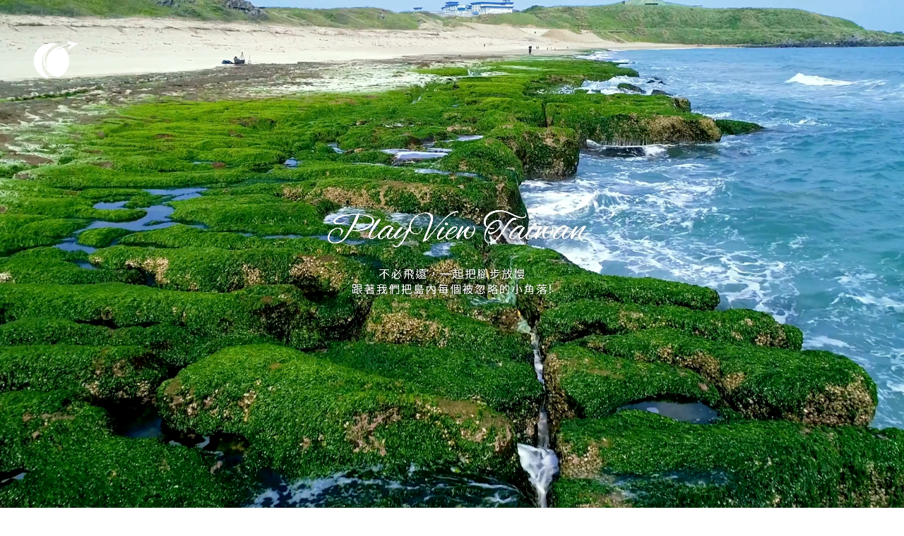

--- FILE ---
content_type: text/html; Charset=utf-8
request_url: https://www.ptfe.com.tw/service/theme/
body_size: 5116
content:
<!DOCTYPE html>
<html>
<head>
<base href="//www.ptfe.com.tw/ec99/rwd1679/" />
<script type="application/ld+json">
{
  "@context": "https://schema.org",
  "@type": "Organization",
  "name": "LAN SHIUON PTFE INDUSTRY CO., LTD.",
  "url": "https://www.ptfe.com.tw",
  "logo": "https://www.ptfe.com.tw/ec99/rwd1679/images/logo.png",
  "contactPoint": {
	"@type": "ContactPoint",
	"telephone": "02-29038358",
	"contactType": "customer service",
	"areaServed": "TW",
	"availableLanguage": ["zh-Hant"]
  }
}
</script>

<title>Lanshiuon is a manufacturer specializing in producing PTFE components.</title>
<meta name="keywords" content="CLAMP GASKET,DIAPHRAGM,LIP SEAL,WEAR RING,WEAR RING TYPE,PTFE BALL VALVE SEAT,SPRING ENERGIZED SEALS,PTFE VALVE,PISTON RING,PTFE BALL,O-RING,BELLOW ">
<meta name="description" content="Lanshiuon is a manufacturer specializing in producing CLAMP GASKET、DIAPHRAGM、LIP SEAL、WEAR RING、WEAR RING TYPE、PTFE BALL VALVE SEAT、SPRING ENERGIZED SEALS、PTFE VALVE、PISTON RING、PTFE BALL、O-RING、BELLOW components. ">
<meta name="AUTHOR" content="LAN SHIUON PTFE INDUSTRY CO., LTD.">
<meta name="ROBOTS" content="INDEX, FOLLOW">
<link rel="canonical" href="https://www.ptfe.com.tw/service/theme" /><!-- <a href='/ec99/rwd1679/default.asp'>Home</a> -->
<!-- Google tag (gtag.js) -->
<script async src="https://www.googletagmanager.com/gtag/js?id=G-5C4J3ZC7VJ"></script>
<script>
  window.dataLayer = window.dataLayer || [];
  function gtag(){dataLayer.push(arguments);}
  gtag('js', new Date());

  gtag('config', 'G-5C4J3ZC7VJ');
</script>

<!-- Google tag (gtag.js) -->
<script async src="https://www.googletagmanager.com/gtag/js?id=G-VWTPVKVMDE"></script>
<script>
  window.dataLayer = window.dataLayer || [];
  function gtag(){dataLayer.push(arguments);}
  gtag('js', new Date());

  gtag('config', 'G-VWTPVKVMDE');
</script>

<link rel="SHORTCUT ICON" href="/rwd1679/store/f1/shortcut.ico" />
<link rel="bookmark icon" href="/rwd1679/store/f1/shortcut.ico" />
<link rel="icon" href="/rwd1679/store/f1/shortcut.ico" /> 
<script type='text/javascript' src='/ec99/js/jquery-1.12.4.min.js' ></script>
<link rel="stylesheet" href="/ec99/css/shopping_tab.css">
<script src="/ec99/js/shopping_tab.js"></script>
<script src="/js/js.cookie.min.js"></script>

<link href="/ec99/css/style.css?v=201904231449" rel="stylesheet" type="text/css">

<meta http-equiv="Content-Type" content="text/html; charset=utf-8">
<link href="/StoreCss.css" rel="stylesheet" type="text/css">
<link href="/font.css" rel="stylesheet" type="text/css">
<style type="text/css">
<!--
body {
	margin-left: 0px;
	margin-top: 0px;
	margin-right: 0px;
	margin-bottom: 0px;
}
a:link {
	color: #333333;
}
-->
</style>
<!-- <link rel="stylesheet" href="/ec99/css/bootstrap.min.css" > -->
<link rel="stylesheet" href="https://stackpath.bootstrapcdn.com/bootstrap/4.5.1/css/bootstrap.min.css" integrity="sha384-VCmXjywReHh4PwowAiWNagnWcLhlEJLA5buUprzK8rxFgeH0kww/aWY76TfkUoSX" crossorigin="anonymous">
</head>
<body>


<div><div class="col-sm-12">
<div class="row">
<video autoplay="" class="responsive-video" id="indexvideo" loop="" muted="" playsinline="" width="100%"><source src="/rwd1822/store/F2/taiwan.mp4" type="video/mp4" /></video>
</div>
</div>
</div> 

<div class="clearfix"></div>

<img src="/ec99/images/menu000_top.gif" class="menu000_top">

<div align=center>
<style>
tr.border_bottom td {
  border-bottom:2pt solid #3D5B81;
}
tr { line-height: 20px; }
</style>

<script>
  //樓層優化
  $(document).ready(function (e) {
		$('.sm-toggle').click(function(){
			$(".toggle-nav").toggle();
		});
  });		
</script>

<div class='toggle-nav d-none '><table border=0 width=580><tr class='border_bottom'><td><img src='/images/weather.svg' width=26 /> <font size=5 color=#3D5B81>天氣</font>　/　<font size=4 color=#888>Weather</font>weather error: </table><table border=0 width=580><tr class='border_bottom'><td><img src='/images/news.jpg' width=26 /> <font size=5 color=#3D5B81>新聞</font>　/　<font size=4 color=#888>News</font><tr><td> 新台幣繼續衝 早盤再度飆漲逾1元衝上29元 <font color=#888>( 發布日期: Mon, 05 May 2025 09:21:00 +0800 )</font><br> 早安世界》本週2波鋒面接力晴雨交替 6、7日各地恐有大雨 <font color=#888>( 發布日期: Mon, 05 May 2025 07:17:00 +0800 )</font><br> 新台幣開盤為30.91元 早盤勁揚逾8角 <font color=#888>( 發布日期: Mon, 05 May 2025 09:08:32 +0800 )</font><br> 「包山包海」部長盧比歐 傳統共和黨人從MAGA世界崛起 <font color=#888>( 發布日期: Mon, 05 May 2025 08:03:12 +0800 )</font><br> 美眾院將表決涉台法案 解除交往限制、釐清聯大決議 <font color=#888>( 發布日期: Mon, 05 May 2025 07:53:09 +0800 )</font><br> 川普：聯準會主席鮑爾明年5月任期結束 不會提前開除 <font color=#888>( 發布日期: Mon, 05 May 2025 06:21:55 +0800 )</font><br></table></div>
</div>

<div class='toggle-nav d-none'>

<table border=0 align=center cellpadding=5 cellspacing=0 bgcolor='white'><tr><td colspan='5' bgcolor='white'><a href='/'><img src='/fileweb//ShopShareImg/cate_title_bg.gif' width='570' height='25' border=0></a></td></tr>
<tr><td colspan='5' bgcolor='white'><img src='/fileweb//ShopShareImg/cate_title_bg1.gif' width='100%' height='4'></td></tr>
<tr><td height='1'></td></tr><tr><td align=left bgcolor='white'><img src='/fileweb//ShopShareImg/cate_1.gif' alt='電腦/3C/通訊' height='26'></td>
<tr><td>
<a href='https://www.lcbearing.com.tw/ec99/bearing/category.asp?category_id=16'>機械軸承</a><br><a href='https://www.globalsi.com.tw/ec99/rwd1176/category.asp?category_id=29'>norland膠</a><br><a href='https://www.casa-show.com.tw/ec99/rwd1081/category2.asp?category_id=99'>買家具南高屏家具展</a><br><a href='https://www.lorenzo.tw/ec99/rwd1632/category.asp?category_id=4'>皮沙發</a><br><a href='https://www.tradersintaiwan.com/ec99/rwd1837/category.asp?category_id=2'>影集推薦</a><br><a href='https://www.sf.com.tw/products/all/socks'>襪子</a><br><a href='https://www.lcbearing.com.tw/ec99/bearing/category.asp?category_id=20'>自潤軸承</a><br><a href='https://www.660880.com.tw/ec99/rwd1136/category.asp?category_id=955'>團體服客製樣式|訂製款式|設計範例</a><br><a href='https://www.orlandoscs.tw/ec99/rwd1592/category.asp?category_id=14'>阿卡西紀錄</a><br><a href='https://www.sinde.com.tw/ec99/rwd1820/product.asp?prodid=b004'>手提購物袋</a><br><a href='https://www.beijingmanufacturer.com/ec99/rwd1834/category.asp?category_id=8'>國際局勢分析</a><br><a href='https://www.lcbearing.com.tw/ec99/bearing/category.asp?category_id=28'>針狀軸承、滾針軸承</a><br><a href='https://www.sinde.com.tw/ec99/rwd1820/product.asp?prodid=a007'>環保購物袋</a><br><a href='https://www.makersintaiwan.com/ec99/rwd1838/category.asp'>性能引爆</a><br><a href='https://www.brcivf.com/ec99/IVF/category.asp?category_id=2'>IVF</a><br><a href='https://www.makersinchina.com/ec99/rwd1841/category.asp?category_id=2'>每日運勢</a><br><a href='https://www.tisdis.com.tw/ec99/plastic-bag/category.asp?category_id=78'>塑膠袋</a><br><a href='https://www.ys-w.com.tw/ec99/rwd1589/category.asp?category_id=40 '>氣密門</a><br><a href='https://www.goldenstyle.com.tw/ec99/rwd1088/category.asp?category_id=274'>kohler衛浴</a><br><a href='https://www.sf.com.tw/products/all/boxers'>四角褲</a><br><a href='https://www.yj-power.com.tw/'>hv power</a><br><a href='https://www.ccjh.com.tw/ec99/rwd1735/Profile.asp'>湘粵海鮮餐廳</a><br><a href='https://www.sinde.com.tw/ec99/rwd1820/product.asp?prodid=e003'>印刷購物袋</a><br><a href='https://www.sf.com.tw/products/all/5p1000'>男內褲</a><br><a href='https://www.ys-w.com.tw/ec99/rwd1589/category.asp?category_id=16'>玄關門</a><br><a href='https://www.sf.com.tw/products/all/socks_8p500'>襪</a><br><a href='https://www.ibobi.com.tw/ec99/rwd1844/category.asp?category_id=4'>全球時事快評</a><br><a href='https://www.beijingcatalog.com/ec99/rwd1833/category.asp?category_id=6'>熱門新聞</a><br><a href='https://www.lcbearing.com.tw/'>軸承</a><br><a href='https://www.sinde.com.tw/ec99/rwd1820/product.asp?prodid=m003'>印製提袋</a><br><a href='https://www.sinde.com.tw/ec99/rwd1820/product.asp?prodid=i009'>印製手提袋</a><br><a href='https://www.china-catalog.com/ec99/rwd1842/category.asp?category_id=4'>家居佈局指南</a><br><a href='https://www.tisdis.com.tw/'>購物袋</a><br><a href='https://www.volvoaudio.com.tw/ec99/rwd1709/category.asp?category_id=187'>Accuphase</a><br><a href='https://www.goldenstyle.com.tw/ec99/rwd1088/category.asp?category_id=238'>grohe龍頭</a><br><a href='https://www.ys-w.com.tw/ec99/rwd1589/category.asp?category_id=34'>隔音窗</a><br><a href='https://www.maj-jewelry.com/ec99/rwd1836/category.asp?category_id=2'>精品手錶</a><br><a href='https://www.sinde.com.tw/ec99/rwd1820/product.asp?prodid=L002'>印製帆布袋</a><br><a href='https://www.ec99.net/ec99/rwd1840/category.asp?category_id=2'>ETF投資</a><br><a href='https://www.sinde.com.tw/ec99/rwd1820/product.asp?prodid=l013'>客製帆布袋</a><br><a href='https://www.sinde.com.tw/ec99/rwd1820/product.asp?prodid=l003'>帆布袋</a><br><a href='https://www.taiwan-catalog.com/ec99/rwd1843/category.asp?category_id=3'>智慧製造技術</a><br><a href='https://www.3c-directory.com/ec99/rwd1839/category.asp?category_id=3'>AI硬體發展</a><br><a href='https://www.lorenzo.tw/ec99/rwd1632/category.asp?category_id=3'>電動沙發</a><br><a href='https://www.lcbearing.com.tw/ec99/bearing/category.asp?category_id=22'>陶瓷軸承、混合陶瓷軸承</a><br><a href='https://www.palletwholesale.com.tw/ec99/pallet/category.asp?category_id=3'>棧板</a><br><a href='https://www.casa-show.com.tw/ec99/rwd1081/contact.asp'>傢俱工廠,柚木傢俱</a><br><a href='https://www.mke.com.tw/ec99/rwd1170/category.asp?category_id=33'>餐飲設備</a><br><a href='https://www.brcivf.com/ec99/IVF/category.asp?category_id=2'>試管嬰兒</a><br><a href='https://www.madeinshanhai.com/ec99/rwd1847/category.asp?category_id=4'>防衛策略觀察</a><br><a href='https://www.lorenzo.tw/ec99/rwd1632/category.asp?category_id=5'>布沙發</a><br><a href='https://www.sinde.com.tw/ec99/rwd1820/product.asp?prodid=h004'>客製提袋</a><br><a href='https://casa-show.tw/ec99/rwd1130/default-1.asp'>裝潢展</a><br><a href='https://www.sme.com.tw/'>大理石</a><br><a href='https://www.mke.com.tw/'>廚房設備</a><br><a href='https://www.taiwantraders.com/'>家具展</a><br><a href='https://www.3c-catalog.com/ec99/rwd1835/category.asp?category_id=4'>企業流動資金方案</a><br><a href='https://www.casa-show.com.tw/ec99/rwd1081/category2.asp?category_id=97'>買家具桃竹苗家具展</a><br><a href='https://www.casa-show.com.tw'>買家具家具展</a><br><a href='https://www.honestydesign.com.tw/ec99/rwd1440/profile.asp'>室內設計</a><br><a href='https://www.volvoaudio.com.tw/ec99/rwd1709/category.asp?category_id=169'>B&W</a><br><a href='https://www.casa-show.com.tw/ec99/rwd1081/category2.asp?category_id=98'>買家具中彰投家具展</a><br><a href='https://www.sinde.com.tw/ec99/rwd1820/product.asp?prodid=l010'>訂製帆布袋</a><br><a href='https://www.tisdis.com.tw/ec99/plastic-bag/category.asp?category_id=104'>環保塑膠袋</a><br><a href='https://www.merryann.com.tw/'>系統家具</a><br><a href='https://www.sf.com.tw/products/all/underpants'>內褲</a><br><a href='https://www.sinde.com.tw/ec99/rwd1820/product.asp?prodid=l005'>印刷帆布袋</a><br><a href='https://www.volvoaudio.com.tw/ec99/rwd1709/category.asp?category_id=195'>McIntosh</a><br><a href='https://www.660880.com.tw'>團體服</a><br><a href='https://www.shopsinshanghai.com/ec99/rwd1846/category.asp?category_id=2'>隱藏版美食推薦</a><br><a href='https://www.sinde.com.tw/ec99/rwd1820/product.asp?prodid=k005'>訂製提袋</a><br><a href='https://www.casa-show.com.tw/ec99/rwd1081/category2.asp?category_id=95'>買家具大台北家具展</a><br>
</table>

</div>
<div class='toggle-nav d-none'><div style='text-align:right;width:97%'> <a href='/'>回首頁</a> <a href='/service/topics'>topics</a> <a href='/service/theme'>theme</a> </div><p></div>
</body>

<!-- <script src="/js/bootstrap.min.js"></script> -->
<script src="https://code.jquery.com/jquery-3.5.1.slim.min.js" integrity="sha384-DfXdz2htPH0lsSSs5nCTpuj/zy4C+OGpamoFVy38MVBnE+IbbVYUew+OrCXaRkfj" crossorigin="anonymous"></script>
<script src="https://cdn.jsdelivr.net/npm/popper.js@1.16.1/dist/umd/popper.min.js" integrity="sha384-9/reFTGAW83EW2RDu2S0VKaIzap3H66lZH81PoYlFhbGU+6BZp6G7niu735Sk7lN" crossorigin="anonymous"></script>
<script src="https://stackpath.bootstrapcdn.com/bootstrap/4.5.1/js/bootstrap.min.js" integrity="sha384-XEerZL0cuoUbHE4nZReLT7nx9gQrQreJekYhJD9WNWhH8nEW+0c5qq7aIo2Wl30J" crossorigin="anonymous"></script>

</html>


--- FILE ---
content_type: text/css
request_url: https://www.ptfe.com.tw/font.css
body_size: 349
content:
BODY {	
}
.news {  font-size:12px}
.news A:link{
	color:#990000; text-decoration: underline}
.news A:visited{
	color:#660066; text-decoration: underline}
.news A:hover{
	color:#FF9900; text-decoration: none}

.menu {
}
.menu A:link{
text-decoration: none; color: #000099
}
.menu A:visited{
text-decoration: none; color: #990099
}
.menu A:hover{
text-decoration: underline; color: #FF6600
}

.top {
	font-size:12px
}
.top A:link{
	color:#003399
; text-decoration: underline}
.top A:visited{
	color:#660000
; text-decoration: underline
}
.top A:hover{
	color:#FF0000
; text-decoration: none
}

.content-2 {
	font-size:12px
}
.content-2 A:link{
	color:#666666
}
.content-2 A:visited{
	color:#636363
}
.content-2 A:hover{
	color:red
}.big {  font-size: 15px}

.HeadLineA :link{ font-size: 12px; line-height: 18px; color: #000000;}
.HeadLineA :visited{ font-size: 12px; line-height: 18px; color: #000000;}
.HeadLineA :hover{ font-size: 12px; line-height: 18px; color: #000000;}
.HeadLineA :active{ font-size: 12px; line-height: 18px; color: #000000;}
	
.div {
	font-size: 12px;
}
.DailyGoodsIntro {
	color: #666666;
	font-size: 12px;
	line-height: 16px;



}
.DailyGoodsName {
	color: 336699;
	font-size: 15px;

}
.DailyOnsaleTitle {
	font-size: 13px;
	font-weight: bolder;
	color: #990000;
}
.DailyOnsale {
	font-size: 13px;
	font-weight: bolder;
	color: #FF0000;
}
.lef {
	font-size: 12px;
	line-height: 20px;

}
td {
	font-size: 12px;
}
a {
	font-size: 12px;
}

.ShowProdIntro{
 background:#ffffcc !important;
 border:1px solid black !important;
 padding:4px !important;
 font-family:verdana !important;
 font-size:12px !important;
 filter:progid:DXImageTransform.Microsoft.Gradient(GradientType=0, StartColorStr=#6666FF, EndColorStr=#ffffff) !important;
 vertical-align:middle !important;
}

.LS{
font-size:12px !important;
color: #FF00FF !important;
}

